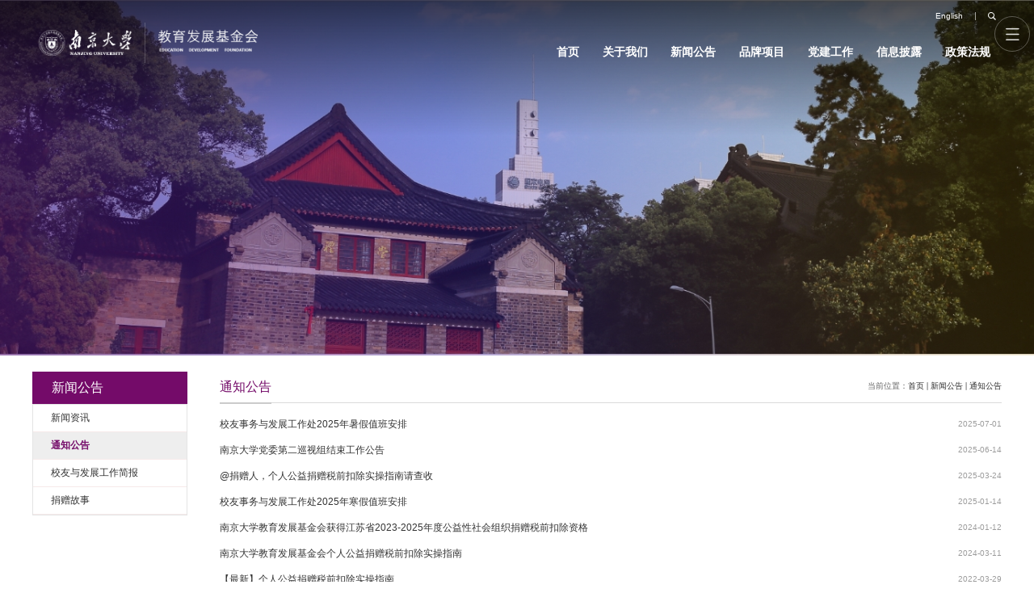

--- FILE ---
content_type: text/html; charset=UTF-8
request_url: https://njuedf.nju.edu.cn/55125/list.htm
body_size: 5324
content:
<!DOCTYPE html>
<html>
<head>
<meta charset="utf-8">
<meta name="renderer" content="webkit" />
<meta http-equiv="X-UA-Compatible" content="IE=edge,chrome=1">
<meta name="viewport" content="width=1600"/>

<link type="text/css" href="/_css/_system/system.css" rel="stylesheet"/>
<link type="text/css" href="/_upload/site/1/style/49/49.css" rel="stylesheet"/>
<link type="text/css" href="/_upload/site/00/d0/208/style/60/60.css" rel="stylesheet"/>
<link type="text/css" href="/_js/_portletPlugs/simpleNews/css/simplenews.css" rel="stylesheet" />
<link type="text/css" href="/_js/_portletPlugs/datepicker/css/datepicker.css" rel="stylesheet" />
<link type="text/css" href="/_js/_portletPlugs/sudyNavi/css/sudyNav.css" rel="stylesheet" />

<script language="javascript" src="/_js/jquery.min.js" sudy-wp-context="" sudy-wp-siteId="208"></script>
<script language="javascript" src="/_js/jquery.sudy.wp.visitcount.js"></script>
<script type="text/javascript" src="/_js/_portletPlugs/datepicker/js/jquery.datepicker.js"></script>
<script type="text/javascript" src="/_js/_portletPlugs/datepicker/js/datepicker_lang_HK.js"></script>
<script type="text/javascript" src="/_js/_portletPlugs/sudyNavi/jquery.sudyNav.js"></script>
<link href="/_upload/tpl/08/0d/2061/template2061/favicon.png" type="image/x-icon" rel="shortcut icon" />
<title>通知公告</title>
<meta name="format-detection" content="telephone=no">
<script type="text/javascript" src="/_upload/tpl/08/0d/2061/template2061/extends/extends.js"></script>
<link rel="stylesheet" href="/_upload/tpl/08/0d/2061/template2061/style.css" type="text/css" />
<!--[if lt IE 9]>
	<script src="/_upload/tpl/08/0d/2061/template2061/extends/libs/html5.js"></script>
<![endif]-->
</head>
<body class="list">
<div class="wrapper header1" id="header1">
	<div class="inner">
		<div class="mod clearfix">
			<div class="head-left" frag="面板01">
				<!--logo开始-->
				<div class="sitelogo" frag="窗口01" portletmode="simpleSiteAttri">
					<a href="/main.htm" title="返回南京大学教育发展基金会首页"><img src="/_upload/tpl/08/0d/2061/template2061/./images/logo.png" alt=""><span class="sitetitle"><img src="/_upload/tpl/08/0d/2061/template2061/./images/sitelogo.png" alt=""></span></a> 
				</div>
				<!--//logo结束-->
			</div>
			<div class="head-right">
				<div class="rtop clearfix">
					<div class="site-lang clearfix" frag="窗口02" > 
						
							
							<ul class="clearfix">
								
								<li class="links i1"><a href="https://njunju.nju.edu.cn/EN/4904/list.htm" target="_self">English</a> </li>
								
							</ul>
							
						
					</div>
					<div class="wp-panel search-panel panel-3" frag="面板3">
						<div class="searchbtn" style="display: block;"></div>
						<div class="wp-window search-window window-3" frag="窗口3" portletmode="search" style="width: 30px;">
															<!--搜索组件-->
								<div class="wp-search clearfix">
									<form action="/_web/search/doSearch.do?locale=zh_CN&request_locale=zh_CN&_p=YXM9MjA4JnQ9MjA2MSZkPTEwMTQwJnA9MiZmPTM0NzcmbT1TTiZ8Ym5uQ29sdW1uVmlydHVhbE5hbWU9MzQ3NyY_" method="post" target="_blank">
										<div class="search-input">
											<input name="keyword" class="search-title" type="text" placeholder="搜索...">
										</div>
										<div class="search-btn">
											<input name="submit" class="search-submit" type="submit" value="">
										</div>
									</form>
								</div>
								<!--//复制以上代码到自定义搜索-->	
							
						</div>
					</div>
				</div>
				<div class="nav i1 wp-navi" id="nav"> 
					<div class="wp-panel" frag="窗口1"> 
						
							
							<ul class="wp-menu clearfix">
								
								<li class="menu-item i1"><a class="menu-link" href="/main.htm" target="_self">首页</a>
									
								</li>
								
								<li class="menu-item i2"><a class="menu-link" href="/55114/list.htm" target="_self">关于我们</a>
									
									<em class="menu-switch-arrow"></em>
									<ul class="sub-menu ">
										
										<li class="sub-item i2-1"><a class="sub-link" href="/55116/list.htm" target="_self">基金会简介</a></li>
										
										<li class="sub-item i2-2"><a class="sub-link" href="/55117/list.htm" target="_self">基金会章程</a></li>
										
										<li class="sub-item i2-3"><a class="sub-link" href="/55118/list.htm" target="_self">机构设置</a></li>
										
										<li class="sub-item i2-4"><a class="sub-link" href="/55119/list.htm" target="_self">办事流程</a></li>
										
										<li class="sub-item i2-5"><a class="sub-link" href="/55120/list.htm" target="_self">管理制度</a></li>
										
										<li class="sub-item i2-6"><a class="sub-link" href="/55121/list.htm" target="_self">文件下载</a></li>
										
										<li class="sub-item i2-7"><a class="sub-link" href="/55122/list.htm" target="_self">联系方式</a></li>
										
										<li class="sub-item i2-8"><a class="sub-link" href="/55123/list.htm" target="_self">捐赠方式</a></li>
										
									</ul>
									
								</li>
								
								<li class="menu-item i3"><a class="menu-link" href="/55115/list.htm" target="_self">新闻公告</a>
									
									<em class="menu-switch-arrow"></em>
									<ul class="sub-menu ">
										
										<li class="sub-item i3-1"><a class="sub-link" href="/55124/list.htm" target="_self">新闻资讯</a>
									<em class="menu-switch-arrow"></em>
									<ul class="sub-menu ">
										
										<li class="sub-item i3-1-1"><a class="sub-link" href="/3590/list.htm" target="_self">基金会新闻</a></li>
										
										<li class="sub-item i3-1-2"><a class="sub-link" href="/ndxw/list.htm" target="_self">南大要闻</a></li>
										
									</ul>
									</li>
										
										<li class="sub-item i3-2"><a class="sub-link" href="/55125/list.htm" target="_self">通知公告</a></li>
										
										<li class="sub-item i3-3"><a class="sub-link" href="/55126/list.htm" target="_self">校友与发展工作简报</a></li>
										
										<li class="sub-item i3-4"><a class="sub-link" href="/55127/list.htm" target="_self">捐赠故事</a></li>
										
									</ul>
									
								</li>
								
								<li class="menu-item i4"><a class="menu-link" href="/ppxm/list.htm" target="_self">品牌项目</a>
									
									<em class="menu-switch-arrow"></em>
									<ul class="sub-menu ">
										
										<li class="sub-item i4-1"><a class="sub-link" href="/rcdwjszx/list.htm" target="_self">师资队伍建设</a></li>
										
										<li class="sub-item i4-2"><a class="sub-link" href="/xkjszx/list.htm" target="_self">一流学科建设</a></li>
										
										<li class="sub-item i4-3"><a class="sub-link" href="/gjhbxzx/list.htm" target="_self">国际化办学专项</a></li>
										
										<li class="sub-item i4-4"><a class="sub-link" href="/xyjsytszx/list.htm" target="_self">基础设施建设</a></li>
										
										<li class="sub-item i4-5"><a class="sub-link" href="/xspyzx/list.htm" target="_self">一流人才培养</a></li>
										
										<li class="sub-item i4-6"><a class="sub-link" href="/zdxmtj/list.htm" target="_self">重点项目推介</a></li>
										
									</ul>
									
								</li>
								
								<li class="menu-item i5"><a class="menu-link" href="http://njuedf.nju.edu.cn/gzdt/list.htm" target="_self">党建工作</a>
									
									<em class="menu-switch-arrow"></em>
									<ul class="sub-menu ">
										
										<li class="sub-item i5-1"><a class="sub-link" href="/gzdt/list.htm" target="_self">工作动态</a></li>
										
										<li class="sub-item i5-2"><a class="sub-link" href="/xxzl/list.htm" target="_self">学习资料</a></li>
										
									</ul>
									
								</li>
								
								<li class="menu-item i6"><a class="menu-link" href="/3804/list.htm" target="_self">信息披露</a>
									
									<em class="menu-switch-arrow"></em>
									<ul class="sub-menu ">
										
										<li class="sub-item i6-1"><a class="sub-link" href="/4443/list.htm" target="_self">年度报告</a></li>
										
										<li class="sub-item i6-2"><a class="sub-link" href="/4444/list.htm" target="_self">审计报告</a></li>
										
									</ul>
									
								</li>
								
								<li class="menu-item i7"><a class="menu-link" href="/3805/list.htm" target="_self">政策法规</a>
									
									<em class="menu-switch-arrow"></em>
									<ul class="sub-menu ">
										
										<li class="sub-item i7-1"><a class="sub-link" href="/4418/list.htm" target="_self">政策法规</a></li>
										
										<li class="sub-item i7-2"><a class="sub-link" href="/4419/list.htm" target="_self">免税政策</a></li>
										
									</ul>
									
								</li>
								
							</ul>
							
						 
					</div> 
				</div> 
				<div class="nav i2 wp-navi" id="nav"> 
					<div class="wp-panel" frag="窗口51"> 
						
							
							<ul class="wp-menu clearfix">
								
								<li class="menu-item i1"><a class="menu-link" href="/main.htm" target="_self">首页</a>
									
								</li>
								
								<li class="menu-item i2"><a class="menu-link" href="/55114/list.htm" target="_self">关于我们</a>
									
									<em class="menu-switch-arrow"></em>
									<ul class="sub-menu ">
										
										<li class="sub-item i2-1"><a class="sub-link" href="/55116/list.htm" target="_self">基金会简介</a></li>
										
										<li class="sub-item i2-2"><a class="sub-link" href="/55117/list.htm" target="_self">基金会章程</a></li>
										
										<li class="sub-item i2-3"><a class="sub-link" href="/55118/list.htm" target="_self">机构设置</a></li>
										
										<li class="sub-item i2-4"><a class="sub-link" href="/55119/list.htm" target="_self">办事流程</a></li>
										
										<li class="sub-item i2-5"><a class="sub-link" href="/55120/list.htm" target="_self">管理制度</a></li>
										
										<li class="sub-item i2-6"><a class="sub-link" href="/55121/list.htm" target="_self">文件下载</a></li>
										
										<li class="sub-item i2-7"><a class="sub-link" href="/55122/list.htm" target="_self">联系方式</a></li>
										
										<li class="sub-item i2-8"><a class="sub-link" href="/55123/list.htm" target="_self">捐赠方式</a></li>
										
									</ul>
									
								</li>
								
								<li class="menu-item i3"><a class="menu-link" href="/55115/list.htm" target="_self">新闻公告</a>
									
									<em class="menu-switch-arrow"></em>
									<ul class="sub-menu ">
										
										<li class="sub-item i3-1"><a class="sub-link" href="/55124/list.htm" target="_self">新闻资讯</a>
									<em class="menu-switch-arrow"></em>
									<ul class="sub-menu ">
										
										<li class="sub-item i3-1-1"><a class="sub-link" href="/3590/list.htm" target="_self">基金会新闻</a></li>
										
										<li class="sub-item i3-1-2"><a class="sub-link" href="/ndxw/list.htm" target="_self">南大要闻</a></li>
										
									</ul>
									</li>
										
										<li class="sub-item i3-2"><a class="sub-link" href="/55125/list.htm" target="_self">通知公告</a></li>
										
										<li class="sub-item i3-3"><a class="sub-link" href="/55126/list.htm" target="_self">校友与发展工作简报</a></li>
										
										<li class="sub-item i3-4"><a class="sub-link" href="/55127/list.htm" target="_self">捐赠故事</a></li>
										
									</ul>
									
								</li>
								
								<li class="menu-item i4"><a class="menu-link" href="/ppxm/list.htm" target="_self">品牌项目</a>
									
									<em class="menu-switch-arrow"></em>
									<ul class="sub-menu ">
										
										<li class="sub-item i4-1"><a class="sub-link" href="/rcdwjszx/list.htm" target="_self">师资队伍建设</a></li>
										
										<li class="sub-item i4-2"><a class="sub-link" href="/xkjszx/list.htm" target="_self">一流学科建设</a></li>
										
										<li class="sub-item i4-3"><a class="sub-link" href="/gjhbxzx/list.htm" target="_self">国际化办学专项</a></li>
										
										<li class="sub-item i4-4"><a class="sub-link" href="/xyjsytszx/list.htm" target="_self">基础设施建设</a></li>
										
										<li class="sub-item i4-5"><a class="sub-link" href="/xspyzx/list.htm" target="_self">一流人才培养</a></li>
										
										<li class="sub-item i4-6"><a class="sub-link" href="/zdxmtj/list.htm" target="_self">重点项目推介</a></li>
										
									</ul>
									
								</li>
								
								<li class="menu-item i5"><a class="menu-link" href="http://njuedf.nju.edu.cn/gzdt/list.htm" target="_self">党建工作</a>
									
									<em class="menu-switch-arrow"></em>
									<ul class="sub-menu ">
										
										<li class="sub-item i5-1"><a class="sub-link" href="/gzdt/list.htm" target="_self">工作动态</a></li>
										
										<li class="sub-item i5-2"><a class="sub-link" href="/xxzl/list.htm" target="_self">学习资料</a></li>
										
									</ul>
									
								</li>
								
								<li class="menu-item i6"><a class="menu-link" href="/3804/list.htm" target="_self">信息披露</a>
									
									<em class="menu-switch-arrow"></em>
									<ul class="sub-menu ">
										
										<li class="sub-item i6-1"><a class="sub-link" href="/4443/list.htm" target="_self">年度报告</a></li>
										
										<li class="sub-item i6-2"><a class="sub-link" href="/4444/list.htm" target="_self">审计报告</a></li>
										
									</ul>
									
								</li>
								
								<li class="menu-item i7"><a class="menu-link" href="/3805/list.htm" target="_self">政策法规</a>
									
									<em class="menu-switch-arrow"></em>
									<ul class="sub-menu ">
										
										<li class="sub-item i7-1"><a class="sub-link" href="/4418/list.htm" target="_self">政策法规</a></li>
										
										<li class="sub-item i7-2"><a class="sub-link" href="/4419/list.htm" target="_self">免税政策</a></li>
										
									</ul>
									
								</li>
								
							</ul>
							
						 
					</div> 
				</div> 		
			</div> 
		</div>
	</div>
	<div  class="menu-open menu"></div>
</div>  
<!--Start||focus-->
<div class="wp-wrapper" id="container-1">
	<div class="wp-inner" frag="面板84">
		<div class="l-banner" frag="窗口84" portletmode="simpleColumnAttri">
			
				<img border="0" style="margin:0 auto;" src="" data-imgsrc="/_upload/tpl/08/0d/2061/template2061/images/list_banner.jpg">
			
		</div>
	</div>
<div class="bg"></div>
</div>
<!--End||focus-->
<!--Start||content-->
<div class="wrapper" id="l-container">
	<div class="inner">
		<div class="mod clearfix">
			<div class="col_menu">
				<div class="col_menu_head">
					<h3 class="col_name" frag="窗口13" portletmode="simpleColumnAnchor">
						<span class="col_name_text">
						<span class='Column_Anchor'>新闻公告</span>
						</span>
					</h3>
					<a class="column-switch"></a>
				</div>
				<div class="col_menu_con" frag="面板4">
					<div class="col_list" frag="窗口14" portletmode="simpleColumnList">
						
							
							<ul class="wp_listcolumn list-paddingleft-2">
								
								<li class="wp_column column-1 ">     
										<a title="新闻资讯" class="col_item_link " href="/55124/list.htm"><span class="column-name">新闻资讯</span></a>
										
								</li>
								
								<li class="wp_column column-2 selected">     
										<a title="通知公告" class="col_item_link selected" href="/55125/list.htm"><span class="column-name">通知公告</span></a>
										
								</li>
								
								<li class="wp_column column-3 ">     
										<a title="校友与发展工作简报" class="col_item_link " href="/55126/list.htm"><span class="column-name">校友与发展工作简报</span></a>
										
								</li>
								
								<li class="wp_column column-4 ">     
										<a title="捐赠故事" class="col_item_link " href="/55127/list.htm"><span class="column-name">捐赠故事</span></a>
										
								</li>
								
							</ul>
										
						
					</div>
				</div>
			</div>
			<div class="col_news">
				<div class="col_news_box">
					<div class="col_news_head">
						<ul class="col_metas clearfix" frag="窗口15" portletmode="simpleColumnAttri">
						   
							<li class="col_path"><span class="path_name">当前位置：</span><a href="/main.htm" target="_self">首页</a><span class='possplit'>&nbsp;&nbsp;</span><a href="/55115/list.htm" target="_self">新闻公告</a><span class='possplit'>&nbsp;&nbsp;</span><a href="/55125/list.htm" target="_self">通知公告</a></li>
							<li class="col_title"><h2>通知公告</h2></li>
						   
						</ul>
					</div>
					<div class="col_news_con" >
						<div class="col_news_list listcon">
							<div frag="窗口16" portletmode="simpleList">
							  					
									<ul class="news_list list2">
										
										<li class="news n1 clearfix">
											<span class="news_title"><a href='/b8/b6/c55125a768182/page.htm' target='_blank' title='校友事务与发展工作处2025年暑假值班安排'>校友事务与发展工作处2025年暑假值班安排</a></span>
											<span class="news_meta">2025-07-01</span>
										</li>
										
										<li class="news n2 clearfix">
											<span class="news_title"><a href='/ad/8b/c55125a765323/page.htm' target='_blank' title='南京大学党委第二巡视组结束工作公告'>南京大学党委第二巡视组结束工作公告</a></span>
											<span class="news_meta">2025-06-14</span>
										</li>
										
										<li class="news n3 clearfix">
											<span class="news_title"><a href='https://mp.weixin.qq.com/s/Qa0tsaI4ymd6yL10Dxai3Q' target='_blank' title='@捐赠人，个人公益捐赠税前扣除实操指南请查收'>@捐赠人，个人公益捐赠税前扣除实操指南请查收</a></span>
											<span class="news_meta">2025-03-24</span>
										</li>
										
										<li class="news n4 clearfix">
											<span class="news_title"><a href='/40/49/c55125a737353/page.htm' target='_blank' title='校友事务与发展工作处2025年寒假值班安排'>校友事务与发展工作处2025年寒假值班安排</a></span>
											<span class="news_meta">2025-01-14</span>
										</li>
										
										<li class="news n5 clearfix">
											<span class="news_title"><a href='/91/6e/c55125a692590/page.htm' target='_blank' title='南京大学教育发展基金会获得江苏省2023-2025年度公益性社会组织捐赠税前扣除资格'>南京大学教育发展基金会获得江苏省2023-2025年度公益性社会组织捐赠税前扣除资格</a></span>
											<span class="news_meta">2024-01-12</span>
										</li>
										
										<li class="news n6 clearfix">
											<span class="news_title"><a href='https://mp.weixin.qq.com/s/_CfmbKJ7drr0MsKawovJWw' target='_blank' title='南京大学教育发展基金会个人公益捐赠税前扣除实操指南'>南京大学教育发展基金会个人公益捐赠税前扣除实操指南</a></span>
											<span class="news_meta">2024-03-11</span>
										</li>
										
										<li class="news n7 clearfix">
											<span class="news_title"><a href='https://mp.weixin.qq.com/s/Om4g1LMzqsPQh7FAEHRRrA' target='_blank' title='【最新】个人公益捐赠税前扣除实操指南'>【最新】个人公益捐赠税前扣除实操指南</a></span>
											<span class="news_meta">2022-03-29</span>
										</li>
										
										<li class="news n8 clearfix">
											<span class="news_title"><a href='/70/86/c55125a618630/page.htm' target='_blank' title='关于成立南京大学助老基金管理小组的通知'>关于成立南京大学助老基金管理小组的通知</a></span>
											<span class="news_meta">2016-09-06</span>
										</li>
										
										<li class="news n9 clearfix">
											<span class="news_title"><a href='/70/88/c55125a618632/page.htm' target='_blank' title='关于评选2016年度“优秀管理服务奖”人选的通知'>关于评选2016年度“优秀管理服务奖”人选的通知</a></span>
											<span class="news_meta">2016-10-19</span>
										</li>
										
										<li class="news n10 clearfix">
											<span class="news_title"><a href='/70/84/c55125a618628/page.htm' target='_blank' title='关于印发《南京大学学生创业扶持基金管理办法》的通知'>关于印发《南京大学学生创业扶持基金管理办法》的通知</a></span>
											<span class="news_meta">2016-06-15</span>
										</li>
										
										<li class="news n11 clearfix">
											<span class="news_title"><a href='/70/8a/c55125a618634/page.htm' target='_blank' title='[信息公开]关于“父亲的向阳花”捐赠项目的说明'>[信息公开]关于“父亲的向阳花”捐赠项目的说明</a></span>
											<span class="news_meta">2016-06-29</span>
										</li>
										
										<li class="news n12 clearfix">
											<span class="news_title"><a href='/70/82/c55125a618626/page.htm' target='_blank' title='江苏省基金会2015年度年检拟定结论公示    南京大学教育发展基金会年检拟定合格'>江苏省基金会2015年度年检拟定结论公示    南京大学教育发展基金会年检拟定合格</a></span>
											<span class="news_meta">2016-10-21</span>
										</li>
										
										<li class="news n13 clearfix">
											<span class="news_title"><a href='/70/80/c55125a618624/page.htm' target='_blank' title='江苏省基金会2015年度年检结论正式公布    南京大学教育发展基金会年检合格'>江苏省基金会2015年度年检结论正式公布    南京大学教育发展基金会年检合格</a></span>
											<span class="news_meta">2016-10-28</span>
										</li>
										
										<li class="news n14 clearfix">
											<span class="news_title"><a href='/70/7f/c55125a618623/page.htm' target='_blank' title='【信息公开】南京大学“孙钟秀教育基金”捐赠情况'>【信息公开】南京大学“孙钟秀教育基金”捐赠情况</a></span>
											<span class="news_meta">2017-04-21</span>
										</li>
										
									</ul>
							  
 <div id="wp_paging_w16"> 
<ul class="wp_paging clearfix"> 
     <li class="pages_count"> 
         <span class="per_page">每页&nbsp;<em class="per_count">14</em>&nbsp;记录&nbsp;</span> 
         <span class="all_count">总共&nbsp;<em class="all_count">38</em>&nbsp;记录&nbsp;</span> 
     </li> 
     <li class="page_nav"> 
         <a class="first" href="javascript:void(0);" target="_self"><span>第一页</span></a> 
         <a class="prev" href="javascript:void(0);" target="_self"><span>&lt;&lt;上一页</span></a> 
         <a class="next" href="/55125/list2.htm" target="_self"><span>下一页&gt;&gt;</span></a> 
         <a class="last" href="/55125/list3.htm" target="_self"><span>尾页</span></a> 
     </li> 
     <li class="page_jump"> 
         <span class="pages">页码&nbsp;<em class="curr_page">1</em>/<em class="all_pages">3</em></span> 
         <span><input class="pageNum" type="text" /><input type="hidden" class="currPageURL" value=""></span></span> 
         <span><a class="pagingJump" href="javascript:void(0);" target="_self">跳转到&nbsp;</a></span> 
     </li> 
</ul> 
</div> 
<script type="text/javascript"> 
     $().ready(function() { 
         $("#wp_paging_w16 .pagingJump").click(function() { 
             var pageNum = $("#wp_paging_w16 .pageNum").val(); 
             if (pageNum === "") { alert('请输入页码！'); return; } 
             if (isNaN(pageNum) || pageNum <= 0 || pageNum > 3) { alert('请输入正确页码！'); return; } 
             var reg = new RegExp("/list", "g"); 
             var url = "/55125/list.htm"; 
             window.location.href = url.replace(reg, "/list" + pageNum); 
         }); 
     }); 
</script> 

							</div>
						</div>
					</div>
				</div>
			</div>
			<div class="clear"></div>
		</div>
	</div>
</div>
<!--End||content-->
<!--Start||footer-->
<div class="wrapper footer" id="footer">
	<div class="inner">
		<div class="mod clearfix">
			<div class="foot-t">
				<div class="foot-nav" frag="窗口100">
					<div class="name" frag="标题">友情链接</div>
					
						 
							<ul class="news_list clearfix">
								
								<li class="news n1 clearfix">
									<div class="news_title"><a href='https://alumni.nju.edu.cn/main.htm' target='_blank' title='南京大学校友网'>南京大学校友网</a></div> 
								</li>
								
								<li class="news n2 clearfix">
									<div class="news_title"><a href='https://njuef.org/index.html' target='_blank' title='南京大学教育基金会（美国）'>南京大学教育基金会（美国）</a></div> 
								</li>
								
								<li class="news n3 clearfix">
									<div class="news_title"><a href='https://www.nju.edu.cn/' target='_blank' title='南京大学主页'>南京大学主页</a></div> 
								</li>
								
								<li class="news n4 clearfix">
									<div class="news_title"><a href='http://jyt.jiangsu.gov.cn/' target='_blank' title='江苏省教育厅'>江苏省教育厅</a></div> 
								</li>
								
								<li class="news n5 clearfix">
									<div class="news_title"><a href='http://mzt.jiangsu.gov.cn/' target='_blank' title='江苏民政厅'>江苏民政厅</a></div> 
								</li>
								
							</ul> 
					
				</div>
				<div class="foot-contact" frag="窗口101" portletmode="simpleSiteAttri"> 
                                        <div class="name">联系我们</div>
					<div class="cont"><span>地址：江苏省南京市仙林大道163号南京大学仙林校区行政北楼7楼</span></div>
					<div class="cont"><span>E-mail：foundation@nju.edu.cn</span><span>电话：+86(25)89686186</span><span>传真：+86(25)89686186</span></div> 
				</div>
			</div>
			<div class="foot-b">
				<div class="foot-left" frag="窗口90" portletmode="simpleSiteAttri">
					<p class="copyright"><span>版权所有  南京大学教育发展基金会</span><span>备案号： 苏ICP备10085945-1号</span></p>
				</div>
				<div class="foot-right" frag="窗口91">
					<div class="shares">
						
							<ul class="clearfix">
								
								<li class="i1">
									<div class="con"><img src="/_upload/article/images/19/f0/3bce1704484eabb845cd5c5e6055/23096f44-1386-4a87-8fce-b3489791bff7_s.jpg"></div>
									<a href="javascript:void(0);" target="_self"></a> 
								</li>
							
							</ul>
						
					</div>
				</div>
			</div>
		</div>
	</div>
</div>
<!--End||footer-->
</body>
<script>

//以1920为基准比例，计算当前显示器分辨率和1920的缩放比例
var prec = $(window).width()/1600; 
if($(window).width() < 1600){    //判断缩放生效的显示器分辨率临界值
 $('.inner').css('zoom',prec)    //在对应的类名添加缩放样式
 }

</script>
<script type="text/javascript" src="/_upload/tpl/08/0d/2061/template2061/js/comcus.js"></script>
<script type="text/javascript" src="/_upload/tpl/08/0d/2061/template2061/js/list.js"></script>
</html>

 <img src="/_visitcount?siteId=208&type=2&columnId=55125" style="display:none" width="0" height="0"></image>

--- FILE ---
content_type: text/css
request_url: https://njuedf.nju.edu.cn/_upload/tpl/08/0d/2061/template2061/style.css
body_size: 7675
content:
@charset "utf-8";
/*Technical Support SudyTech*/
html,body,h1,h2,h3,h4,h5,h6,div,dl,dt,dd,ul,ol,li,p,blockquote,pre,hr,figure,table,caption,th,td,form,fieldset,legend,input,button,textarea,menu{ margin:0; padding:0; }
header1,footer,section,article,aside,nav,hgroup,address,figure,figcaption,menu,details{ display:block; }
table{ border-collapse:collapse; border-spacing:0; }
caption,th{ text-align:left; font-weight:normal; }
html,body,fieldset,img,iframe,abbr{ border:0;}
img{vertical-align: middle;}
html{ overflow-x:hidden; }
i,cite,em,var,address,dfn{ font-style:normal; }
[hidefocus],summary{ outline:0; }
li{ list-style:none; }
h1,h2,h3,h4,h5,h6,small{ font-size:100%; }
sup,sub{ font-size:83%; }
pre,code,kbd,samp{ font-family:inherit; }
q:before,q:after{ content:none; }
textarea{ overflow:auto; resize:none; }
label,summary{ cursor:default; }
a,button{ cursor:pointer; }
h1,h2,h3,h4,h5,h6,em,strong,b{ font-weight:bold; }
del,ins,u,s,a,a:hover{ text-decoration:none; }
body,textarea,input,button,select,keygen,legend{ font:13px/1 arial,\5b8b\4f53; color:#333; outline:0; }
:focus { outline:0; }
/*备用样式表*/
.none { display:none; }
.wcb{ width:100%; height:30px; border:2px dashed #97CBE0; }
.hidden { visibility:hidden; }
.clear { width:100%; height:0; line-height:0; font-size:0; overflow:hidden; clear:both; display:block; _display:inline; }
.clearfix:after{clear: both;content: "";display: block;height:0;visibility: hidden;}
.clearfix{ display: block; *zoom:1; }
.icon{display:inline-block;width: 32px;height: 32px;vertical-align:middle;background:url(images/icon.png) no-repeat;}
/*css3扩展*/
body:before {content: ""; position: fixed; top: -10px; left: 0; z-index: 110; width: 100%; height: 10px;
 
}
::-webkit-input-placeholder { color:#ccc;/* WebKit browsers */}
:-moz-placeholder {color:#ccc; /* Mozilla Firefox 4 to 18 */}
::-moz-placeholder { color:#ccc;/* Mozilla Firefox 19+ */}
:-ms-input-placeholder { color:#ccc;/* Internet Explorer 10+ */}
/**布局开始**/
body {line-height: 1;font-size: 13px;font-family: "Arial","Microsoft YaHei","\u5b8b\u4f53", Tahoma, Geneva, sans-serif;color:#333;}
p{line-height:1.75;}
a {color:#333; text-decoration:none; transition:all 0.4s ease-in-out; }
a:hover { color:#63085F; }
/*页面尺寸*/
.wrapper { width:100%; margin:0 auto;  }
.wrapper .inner {width: 1500px;margin:0 auto;} /**页面全局宽度**/
/*head开始*/
#header1 {position: absolute;top:0;z-index: 10;} 
#header1 .inner{height: 210px;position:relative;background: url(./images/head_bg.png) center no-repeat;width: auto;padding:0 100px;background-size:cover;max-width:100%}
.header1 .sitelogo{float:left;padding-top: 25px;padding-left: 10px;}
.header1 .sitetitle {display:inline-block;margin-top: 16px; margin-left:20px;font-size:32px;font-weight:bold;color:#fff;position:relative;padding-left:20px} /**站点名称**/
.header1 .sitetitle:before{content:"";position:absolute;left:0;top:0;width:1px;height:62px;top:50%;margin-top:-26px;background:#fff;opacity:0.2}
.header1 .head-left{float:left;display:inline-block;}
.header1 .head-main{float:left;margin-top:10px;}
.header1 .head-right{float:right;margin-top: 26px;}
.menu{position: absolute;right:20px;z-index: 222;top:20px;cursor: pointer;width: 44px;height: 44px;}
.menu-open{background: url(./images/menu-open.png) center no-repeat;}
.menu-close{background: url(./images/menu-close.png) center no-repeat;}
/*rale样式*/
/*lang样式*/
.rtop{position: relative;}
.site-lang{
    float: right;
    position: relative;
    margin-right: 40px;
    padding-right: 10px;
}
.site-lang:before{content: "";position: absolute;right:0;top:50%;width: 1px;height: 12px;margin-top: -6px;background: #fff;opacity: 0.6;}
.site-lang ul{float:right;}
.site-lang ul li.links{float:left;}
.site-lang ul li.links a{line-height: 30px;margin: 0px 10px;font-size: 12px;color: #fff;}
.site-lang ul li.links a:hover{color:#fff;}
/*默认主导航样式*/
#nav{clear: both; margin-top: 20px;}
#nav .inner{}
#nav .inner .wp-panel{}/*导航*/
#nav .inner .wp-panel .wp-window{}
#nav .inner .wp-panel .navbg{position:absolute; z-index:-1;left:0;right:0;top:0;bottom:0; width:auto; height:100%;background:#fff;opacity:.7;filter:alpha(opacity=70);}
/*导航样式：后台绑定时也可以定义配置*/
.wp-menu {margin:0 auto}
.wp-menu .menu-item {display: inline-block; float: left; position: relative;}
.wp-menu .menu-item.i1 { background:none;}
.wp-menu .menu-item a > .menu-switch-arrow{ display:none; width:20px; height:20px; background:url(images/nav_j.png) no-repeat center center;vertical-align:middle; }
.wp-menu .menu-item a.menu-link {display: inline-block;padding: 0 15px 10px;line-height: 42px;color: #FFFFFF;font-size: 18px;font-weight: bold;}
.wp-menu .menu-item.hover a.menu-link,
.wp-menu .menu-item a.hover{/* background-color:#1384e2; *//* text-decoration: none; *//* color: #eee; */}
.sub-menu {/* padding-top: 20px; */border-top: 3px solid #e2be8f;display: none;position: absolute; left: 0;top: 100%;min-width: 100%;width:auto;z-index: 100;background:#fff;box-shadow: 0 0 10px rgba(0,0,0,.3);border-radius: 0 0 0.08rem 0.08rem;}
.sub-menu .sub-item {position: relative;white-space: nowrap;vertical-align: top;_zoom:1;/* margin-bottom: 10px; */}
.sub-menu .sub-item a {text-align: center;display: block;color: #333;line-height: 44px;font-size: 14px;background:none;padding: 0 10px;}
.sub-menu .sub-item.hover> a,
.sub-menu .sub-item a:hover{color: #fff;display: block;background: #63065f;}
.sub-menu .sub-menu { left: 100%; top:-3px; z-index: 200; background:#fff;}
.nav.i2 .sub-menu .sub-menu {display:none !important;}
/**主页banner开始**/
#banner {position: relative;z-index: 9;}
#banner .inner {width:auto; text-align: center;position:relative;z-index: 5;max-width:none}
#banner li.news{position: relative;}
#banner .bg{position: absolute;width: 100%;height: 100%;background: url(images/slide_down_nav_bg.jpg);left:0;top:0;z-index: 222;display: none;}
#banner li.news .imgs{position: relative;padding-top: 50%;overflow: hidden;}
#banner li.news img{width: 100%;height: auto;position: absolute;top:0;left:0;}
#banner li.news .news_title{position: absolute;bottom:55px;left:100px;z-index: 55;color: #fff;font-size: 42px;font-weight: bold;}
#banner li.news .news_title a{color:#fff}
#banner li.news .shadow{position: absolute;left:0;bottom:0;width: 100%;height: 168px;background: url(./images/banner_shadow.png) center no-repeat;z-index: 11;}
#banner .slick-dots{width: auto;right: 100px;z-index: 2;bottom: 50px;display: flex;align-items: center;}
#banner .slick-dots li{width: 16px;height: 16px;border-radius: 50%;margin: 0 0 0 32px;background: rgba(255, 255, 255, 0.3);}
#banner .slick-dots li.slick-active{background: url(./images/slick-dot.png) center no-repeat;width: 20px;height: 20px;}
/**主体模块样式**/
#m-container {}
#m-container .inner {}
/**首页三列布局**/
.mod {}
.mbox {}

 
/**标题栏新闻窗口**/
.post {  }
.post .tt {display:inline-block;width:100%;border-bottom: 0px solid #e6e6e6;margin-bottom: 28px;} /**标题栏**/
.post .tt .tit {display:inline-block;float:left;font-size: 42px;font-weight:normal;} /**标题字体**/
.post .tt .tit .title {display:block;line-height: 55px;color: #581254;font-family:"Microsoft yahei";}
.post .tt .tit .name{/* display:none; */line-height: 43px;color: #581254;opacity: 0.1;text-transform: uppercase;font-size: 31px;}/*栏目别名*/
.post .con { margin:0 auto; }
.post .con .wp_article_list .list_item { border-bottom:1px dashed #ccc; } /**新闻列表**/
.post .con .wp_article_list .list_item .Article_Index { background:url(images/li.gif) no-repeat center; }
.post .more_btn {display:inline-block;display:inline;zoom:1;height: 20px;margin-top: 30px;line-height: 20px;float:right;}
.post .more_btn .more_text,.post .more_btn a {font-size:16px; cursor:pointer;} 
.post .more_btn a{color:#63085F;} 
.post .more_btn a:hover{color:#666;} 
.post .more_btn img{margin-left: 5px;display: none;}
/**自定义新闻列表**/
.news_list { }
.news_list li.news {line-height: 34px;padding-left:0px;} /**标题图标**/
.news_list li.news span.news_title { float:left; }/*标题*/
.news_list li.news span.news_title img {vertical-align: middle;}
.news_list li.news span.news_meta {float:right;margin-left:2px;color: #9C9C9C;}/*属性*/
.post-11 .list-r li.news:hover .news_time{
    color: #fff;
}/*发布时间*/
.news_list li.news .news_icon {display:inline-block;margin:0 auto; border:0px solid red;}
.news_list li.news .news_text {}/*默认简介*/
.news_list li.news .news_bg {position:absolute; left:0px;bottom:0px; right:0px; height:30px; background:#000; opacity:.7; filter:Alpha(opacity=70);}
.news_list li.news p {line-height:34px;}
/*日历新闻样式1*/
.rili{}
.rili .con{ padding:5px 0px;}
.rili .news_list {}
.rili .news_list li.news{margin-top:0px;}
.rili .news_list li.news.n1{}
.rili .news_list li.news .news_date{float: left;width: 60px;height: 28px;line-height:28px;margin-top:3px;margin-right: -70px;font-family:"Microsoft YaHei";border-radius:4px;background: #146cc1;text-align:center;vertical-align:middle;}
.rili .news_list li.news .news_date .news_year{display:inline-block;padding: 0 4px;font-size: 18px;color: #fff;}
.rili .news_list li.news .news_date .news_days{display:inline-block;height: 26px;padding: 0 6px;font-size: 14px;color: #18267d;border-radius:0px 4px 4px 0px;background: #fff;vertical-align:top;border:1px solid #146cc1;}
.rili .news_list li.news .news_wz{width:100%;} 
.rili .news_list li.news .news_wz .news_con{margin-left:70px;}
.rili .news_list li.news .news_title{line-height: 34px;margin-top: 0px;font-size: 14px;color:#000;} 
.rili .news_list li.news .news_text{line-height: 20px; margin-top:0px;font-size: 12px;color:#666;}
/*日历新闻样式2*/
.rili2{}
.rili2 .con{  }
.rili2 .news_list {}
.rili2 .news_list li.news{margin-bottom: 35px; } 
.rili2 .news_list li.news .news_date{float: left;width: 66px;margin-right:-66px; text-align:center;}
.rili2 .news_list li.news .news_date .news_year{line-height: 42px;font-size: 28px;color:#63085F;background:#fff;}
.rili2 .news_list li.news .news_date .news_days{line-height:24px; font-size: 12px; color:#fff;background:#740B69;}
.rili2 .news_list li.news .news_wz{margin-left: 88px;border-bottom:1px solid rgba(112,112,112,0.25);padding-bottom: 10px;} 
.rili2 .news_list li.news .news_title{line-height: 27px; font-size: 18px;height: 54px;}  

/***********************************************************
 * 列表页
 */
/**首页三列布局**/
/**列表页**/
/*栏目图片*/
.wp-wrapper{position:relative}
.wp-wrapper .bg{position:absolute;top:0;left:0;width:100%;height:100%;background: #581254; display:none; opacity: 0.8;}
.l-banner{height: 440px;background-position:center center;background-repeat:no-repeat;text-align:center;background-size:cover}
.l-banner img{display:none;height:100%;vertical-align:top;}
/**主体列表页开始**/
#l-container {}
#l-container .inner {padding:25px 0px;}
/**主体文章页开始**/
#d-container {
    background: #f4f3ed;
}
#d-container .inner {padding:20px 60px;background:#fff;width: 1200px;}

.col_menu {width: 240px;float:left;margin-right:-240px;position:relative;} 
.col_menu .l-qh{ margin-bottom:10px;}
.col_menu .col_menu_head {background: #740B69;}/**位置栏目背景**/
.col_menu .col_menu_head h3.col_name { font-size:20px; font-weight:normal; color:#fff; }/**位置栏目字体**/
.col_menu .col_menu_head h3.col_name .col_name_text { display:block; line-height:50px; padding:0px 5px 0px 30px;}/**栏目名称图标**/
.col_menu .col_menu_con{border:1px solid #e4e4e4;}
/*栏目列表*/
.col_list{}
.col_list .wp_listcolumn { border-top:0px solid #2867A0; border-bottom:0px solid #fff; }
.col_list .wp_listcolumn .wp_column a {color:#333;font-size: 15px;font-weight:normal;background:none;border-top:0px solid #fff;border-bottom: 1px solid #F6EAEA;}
.col_list .wp_listcolumn .wp_column a .column-name{padding:5px 0px 5px 28px;line-height:32px;}
.col_list .wp_listcolumn .wp_column a:hover,
.col_list .wp_listcolumn .wp_column a.selected { color:#740B69; background:#eee; } 
.col_list .wp_listcolumn .wp_column a.selected span.column-name{color: #740B69;}
.col_list .wp_listcolumn .wp_subcolumn .wp_column a { color:#454545;background:none; border-top:1px solid #fff; border-bottom:1px solid #bbb;}
.col_list .wp_listcolumn .wp_column.parent > a .column-name{font-weight:bold; color:#740B69;}
/*二级子栏目**/
.col_list .wp_listcolumn .wp_column .sub_list a {color:#333;border-top:1px solid #eee;margin-top:-1px;} 	
.col_list .wp_listcolumn .sub_list a .column-name {display:inline-block;line-height: 28px;padding: 5px 10px 5px 52px;cursor:pointer;}
.col_list .wp_listcolumn .sub_list a:hover,
.col_list .wp_listcolumn .wp_column a.selected {font-weight:bold; font-weight:bold;color:#740B69;} 
/*三级子栏目**/
.col_list .wp_listcolumn .wp_column .sub_list .sub_list a {background:none; } 	
.col_list .wp_listcolumn .sub_list .sub_list a .column-name { padding: 5px 10px 5px 51px; cursor:pointer;}
.col_list .wp_listcolumn .sub_list .sub_list a :hover,
.col_list .wp_listcolumn .sub_list .sub_list a.selected {font-weight:bold; color:#740B69;} 
/**栏目新闻**/
.col_news {width: 100%;min-height:500px;float:right;} 
.col_news .col_news_box{margin-left: 290px;}
.col_news_head {border-bottom: 1px solid #DBDBDB;}
.col_metas .col_title { display:inline-block; float:left; height: 48px; line-height: 48px; }  /**当前栏目**/
.col_metas .col_title h2 {display:inline-block;font-size: 20px;font-family:"Microsoft yahei";font-weight: normal;color: #740B69;border-bottom: 3px solid #CBCBCB;}
.col_metas .col_path {display:inline-block;float:right;white-space:nowrap;height: 46px;line-height: 46px;color: #666;} /**当前位置**/
.col_metas .col_path a{color: #2F2F2F;}
.col_news_con { padding:5px 0px 10px 0px;  }
.col_news_list { margin-top:7px;}
.col_news_list .news_list li.news span.news_title{font-size:15px}
.col_news_list .wp_article_list .list_item {} /**栏目新闻列表**/
.col_news_list .wp_article_list .list_item .Article_Index { }  /**栏目新闻图标序号**/
.col_news_list .wp_entry,.col_news_list .wp_entry p { line-height:1.75; font-size:14px; color:#333;}
.col_news_list .wp_entry p { margin-bottom:10px;}
.col_news_list .wp_entry table{ margin-bottom:4px;}
.col_news_list .wp_entry img { max-width:680px; _width:expression(this.width > 680 ? "680px" : this.width); } /**列表页文章图片大小限制**/
/**文章页**/
.infobox {width:auto; margin:0 auto; }
.article {padding-top:10px;min-height:500px}
.article h1.arti_title {line-height: 48px;font-family: "Microsoft YaHei";font-size:22px;text-align:center;color: #581254;} /**文章标题**/
.article h2.arti_title {line-height: 40px;font-family: "Microsoft YaHei";font-size: 17px;text-align:center;color: #581254;} /**文章副标题**/
.article .arti_metas { padding:10px; text-align:center;border-top:1px solid #ececec;}
.article .arti_metas span { margin:0 5px; font-size:12px; color:#787878;}/**文章其他属性**/
.article .entry { margin:0 auto; overflow:hidden;margin-top:10px;} /**文章内容**/
.article .entry .read,.article .entry .read p { line-height:1.75; font-size:14px; color:#333;}  /**阅读字体**/
.article .entry .read p { margin-bottom:10px;}
.article .entry .read img {margin:0 auto; max-width:940px; _width:expression(this.width > 940 ? "940px" : this.width); }   /**文章阅读部分图片大小限制**/
.article .entry .read table{margin:0 auto; border:none!important;}
/**页脚开始**/
#footer {background: #581254;}
#footer .inner {padding: 70px 0px 30px;position:relative;}
#footer .inner .mod{}
#footer .foot-t{padding-bottom: 40px;background: url(./images/foot_bg.png) right bottom no-repeat;margin-bottom: 30px;}
#footer .inner .foot-left{ float: left;} 
#footer .inner .foot-right{ float: right;} 
#footer  .name{color: #fff;font-size: 18px;font-weight: bold;position: relative;line-height: 24px;padding-bottom:14px;margin-bottom: 25px;}
#footer .name:before{content:"";display: block;width: 40px;height: 1px;background: #fff;position: absolute;bottom:0;left:0;}
#footer .foot-nav li.news{float: left;font-size: 15px;line-height: 30px;margin-bottom: 35px;width: 33%;}
#footer .foot-nav li.news a{color: #bca0bb;}
#footer .foot-contact{font-size: 15px;line-height: 34px;color: #bca0bb;} 
#footer .foot-contact span{margin-right: 20px;}
#footer .inner p{font-size: 15px;line-height: 21px;font-weight:normal;text-align:left;color: #bca0bb;}
#footer .inner p span {    margin-right: 25px; }
#footer .inner .copyright a{color:#eee;}
.col_news_list .news_list li.news {
    line-height: 40px;
}
/**************************************************************
 * 组件功能
 */
/*系统默认搜索*/
.wp_search{ display:inline-block;position:relative;padding-left:4px;border: 1px solid #d0d0d0;}
.wp_search #keyword{ width:160px!important;padding: 4px 0; border:none;height:20px; line-height:20px; background:transparent; color:#fff; }
.wp_search .search{width:32px;height: 30px;border:0px; background: #FFFFFF url(images/sous.png) no-repeat center;cursor: pointer; vertical-align:top; }
/*自定义输入框*/

.searchbox{text-align:right;/* margin-top:5px; */float: right;}
.wp-search {position: relative;/* border: 1px solid #d0d0d0; */}
.wp-search form {display: block;}
.wp-search .search-input {}
.wp-search .search-input input.search-title {width: 100%;height: 22px;padding: 4px 0;line-height: 22px;background: none;color: #FFFFFF;font-size: 14px;border:0;outline: 0;font-family: "微软雅黑";text-indent:10px}
.wp-search .search-btn {width:32px;height: 32px;position: absolute;right: 0;top:0%;}
.wp-search .search-btn input.search-submit {width:32px;height: 100%;border:0;outline: 0;background: #FFFFFF url(images/sous.png) no-repeat center;cursor: pointer;}

.search-panel {position: absolute;z-index:200;right: 0;top: 0;}
.search-window {overflow: hidden;top:0;right:0;z-index:100;float:right;/* position: absolute; */}
.searchbtn {position: absolute;width: 30px;height: 30px;top: 50%;right: 0;margin-top: -15px;cursor: pointer;z-index:120;background:url(./images/sous.png)  center no-repeat;}
.wp-search {/* position: relative; */}
.wp-search form { display: block;}
.wp-search .search-input { margin-right: 30px; }
.wp-search .search-input input.search-title {width: 100%;height:30px;line-height: 30px;border:0;outline: 0;background:#fff;color: #333;font-size: 14px;text-indent: 5px;padding: 0;}
.wp-search .search-btn {width: 30px;height: 30px;position: absolute;right: 0;top: 50%;margin-top: -15px;}
.wp-search .search-btn input.search-submit { width: 100%; height: 100%;border:0; outline: 0; cursor: pointer; background:url(./images/sous.png)  center no-repeat;}

/* 分享二维码 */
.shares{text-align:center;}
.shares ul{width:auto; margin:0 auto;text-align: right;float:right;}
.shares li{float:left; margin:0 6px; position:relative;}
.shares li a{display:inline-block; width: 42px; height: 42px; border: 0px solid red; background:url('images/wx.png') no-repeat; opacity:.5; filter:Alpha(opacity=50); vertical-align:top;}
.shares li a:hover{ opacity:1; filter:Alpha(opacity=100); } 
.shares li .con{display:none; position:absolute; bottom: 80px; left:50%;z-index:100; margin-left: -50px; width:100px;}
.shares li .con img{ width: 90px; height:90px; vertical-align:top; background:#fff;}
/**友情链接**/
.botlinks .links-wrap {position: relative;float: left;display: inline-block; margin:4px 10px; width: 150px; line-height: 32px; background: #fff;border:1px solid #d0d0d0;}
.botlinks .links-wrap a.links-arrow {display: block; height: 32px; line-height: 32px; padding: 0 25px 0 10px; color:#a1a1a1; background: url(images/arrow.png) no-repeat right top;}
.botlinks .links-wrap a.links-arrow:hover,
.botlinks .wrap-open a.links-arrow { color: #333; background-position: right bottom; cursor: pointer;}
.botlinks .links-wrap .link-items {display: none; position: absolute; left: 0; bottom: 33px; width: auto; min-width:180px; height:auto; max-height: 300px; overflow: auto; overflow-x:hidden;background: #f5f5f5;}
.botlinks .links-wrap .link-items a { display: block; line-height: 24px; padding: 5px 0; color: #444;}
.botlinks .links-wrap .link-items a span { display:block; margin:0 6px; white-space:nowrap;}
.botlinks .links-wrap .link-items a:hover { color: #fff; background: #0f429b; cursor: pointer;}/**链接样式**/

/*列表页*/
/*banner*/
.mbanner .focus .focus-title-bar {bottom:40px;left: 40px;margin-left:0px;}
.mbanner .focus .focus-title-bg {background-color: #000;opacity: 0.4;filter:alpha(opacity=60);}

.mbanner .focus .focus-pagination {position:absolute;right: 14px;bottom: 14px;margin-right: 0px;z-index:60;}
.mbanner .focus .focus-page { display:inline-block; width:9px; height:9px;  margin-right:6px;background:#fff;}
.mbanner .focus .focus-page-active {width:18px;background: #fff;opacity:1; filter:Alpha(opacity=100);}

.mbanner .focus .focus-navigation {width:58px; height:53px; opacity: 0.7; filter:alpha(opacity=70); background:url(images/slide_next.png) no-repeat; text-indent:-999em;}
.mbanner .focus .focus-navigation:hover {opacity: 1; filter:alpha(opacity=100);}
.mbanner .focus .focus-navigation:active {opacity: 1; filter:alpha(opacity=100);}
.mbanner .focus .focus-prev { left:0px;}
.mbanner .focus .focus-next { right:0px;background-position:right top}

.post-11 .focus .focus-title {height: 34px;line-height: 34px;padding: 0 15px; font-size: 14px;}
.post-11 .focus .focus-title-bar {height: 34px; bottom:0px; left:0px; right:0px; margin-left:0px;}
.post-11 .focus .focus-title-bg {background-color: #000;}

.post-11 .focus .focus-pagination {position:absolute;right: 14px;bottom: 46px;}
.post-11 .focus .focus-page {width: 20px;height: 20px; line-height: 20px; font-size:12px; border-radius: 0px; background-color: #fff; color: #000;}
.post-11 .focus .focus-page span {display:block;}
.post-11 .focus .focus-page:hover {font-size: 13px; color: #000; font-weight: bold; }
.post-11 .focus .focus-page-active {background-color: #146CC1;color:#fff;}

.post-11 .focus .focus-navigation {opacity: 0.7;filter:alpha(opacity=70);}
.post-11 .focus .focus-navigation:hover {opacity: 1; filter:alpha(opacity=100);}
.post-11 .focus .focus-navigation:active {opacity: 1; filter:alpha(opacity=100);}
/*************************************************************
 * 特殊页面
 */
/*二级页面*/
.yh{overflow: hidden;white-space: nowrap;text-overflow: ellipsis;}
.l2{overflow: hidden;text-overflow: ellipsis;
    display: -webkit-box;-webkit-line-clamp: 2;
    line-clamp: 2; -webkit-box-orient: vertical;}


.bodycon1{background: url(./images/bodycon1.png) bottom right no-repeat;background-size:cover}
.main1 .inner{padding:70px 0}
.bodycon1 .ml{width: 70.5%;float: left;}
.bodycon1 .mr{width: 25.6%;float: right;}
.post-11 .list-l{width: 67%;float: left;}
.post-11 .list-r{width: 30.3%;float: right;}
.post-11 .list-l .imgs{width: 100%;height: 470px;}
.post-11 .list-r li.news{position: relative;width: 100%;z-index: 22;}
.post-11 .list-r li.news .news_box{border-bottom: 1px solid rgba(112,112,112,0.25);padding: 15px 0;}
.post-11 .list-r li.news .hoverbox{transition: all .6s ease-out;position: absolute;right:0;/* left:0; */width: 100%;top:0;z-index: 22;/* display: block; */opacity:1 !important}
.post-11 .list-r .news_time{transition: all .6s ease-out;color: #581254;font-size: 14px;margin-bottom: 14px;line-height: 20px;}
.post-11 .list-r .news_title{transition: all .6s ease-out;font-size: 18px;line-height: 26px;height: 52px;}
.post-11 li.news:hover .news_box{background: #581254;padding: 15px 30px;border: 0;opacity:0}
.post-11 li.news:hover .hoverbox{display: block;}
.post-11 li.news:hover .news_title,.post-11 li.news:hover  a{color: #fff;} 

.main2 .inner{padding-bottom: 100px;}
.post-21 li.news{width: 31.3%;float: left;}
.post-21 li.news:nth-child(2){margin:0 3%}
.post-21 li.news .imgs{position:relative;padding-top:210px;overflow:hidden}
.post-21 li.news .imgs img{width:100%;top:0;left:0;height:100%;position:absolute;transition:0.4s}
.post-21 li.news .imgs:hover img{transform:scale(1.04)}
.post-21 li.news .wz{box-sizing: border-box;background: #fff;padding: 20px 28px 20px;}
.post-21 li.news .news_title{font-size: 18px;line-height: 26px;margin-bottom: 14px;}
.post-21 li.news .news_time{color: #63085F;font-size: 14px;line-height: 20px;}
.post-22 li.news{margin-bottom: 28px;overflow: hidden;}
.post-22 li.news .news_title{font-size:18px;margin-bottom: 7px;line-height: 24px;}
.post-22 li.news .news_time{font-size:14px;color: #581254;position: relative;display: inline-block;line-height: 20px;}
.post-22 li.news .news_time:before{content: "";position: absolute;left: 80px;width: 500px;bottom: 5px;height: 1px;background: #707070;opacity: 0.25;}


.main3{background: url(./images/main3_bg.png) top center no-repeat;background-size: cover;}
.main3 .inner{padding:71px 0 93px}
.post-32{position: relative;}
.post-31 .tt .tit .title,.post-31 .tt .tit .name{color: #fff;}
.post-31.post .more_btn a{color:#fff}
.post-32 .donate{width: 352px;float: right;top: 50%;position: relative;padding-top: 24%;position: absolute;right: 0;transform: translateY(-50%);z-index: 222;}
.post-32 .donate img{width: 100%;height: 100%;position: absolute;left:0;top:0;}
.post-32 .con{float: left;/* margin-right: 360px; */width: calc( 100% - 380px);}
.post-32 li.news{position: relative;margin:0 1px}
.post-32 li.news .imgs{position: relative;padding-top: 45%;overflow: hidden;width: 61%;height: 0;z-index: -1;}
.post-32 li.news .imgs img{width: 100%;position: absolute;top:0;left:0;height: 100%;}
.post-32 li.news .news_wz{position: absolute;top: 50%;right:0;transform: translateY(-50%);z-index: 999;height: 360px;background: #fff url(./images/lion.png) 99% 90% no-repeat;width: 47%;box-sizing: border-box;padding: 45px }
.post-32 li.news .news_wz:before{content:"";position:absolute;top:45px;width:5px;height:106px;background:#581254;left:0;}
.post-32 li.news .news_title{font-size: 24px;line-height: 38px;margin-bottom: 26px;font-weight:bold}
.post-32 li.news .news_text{font-size: 14px;opacity: 0.8;line-height: 30px;color: #666;overflow: hidden;text-overflow: ellipsis;
    display: -webkit-box;-webkit-line-clamp: 3;max-height: 90px;
    line-clamp: 3; -webkit-box-orient: vertical;}
.post-32 .slick-dots{z-index: 22;width: auto;left: 53%;bottom: 50%;transform: translateY(100px);margin-left: 45px;display: flex;align-items: center;}
.post-32 .slick-dots li{width: 13px;height: 13px;margin:0 24px 0 0;background: rgba(88, 18,84, 0.3);}
.post-32 .slick-dots li.slick-active{background: url(./images/slick-dot2.png) center no-repeat;background-size: cover;width: 17px;height: 17px;}


.main4 .inner{padding:78px 0 100px}
.main4 .ml{width: 46%;float: left;}
.main4 .mr{width: 49%;float: right;}
.post-41 li.news{position: relative;margin-bottom: 28px;overflow: hidden;}
.post-41 li.news .news_title{font-size: 18px;line-height: 24px;margin-bottom: 10px;}
.post-41 li.news .news_time{color: #581254;font-size: 14px;line-height: 20px;position: relative;display: inline-block;}
.post-41 li.news .news_time:before{content: "";position: absolute;left: 80px;bottom: 5px;width: 800px;height: 1px;background: #707070;opacity: 0.25;}
.post-42{overflow: hidden;}
.post-42 li.news{float: left;width: 50%;margin: 0 auto 20px;}
.post-42 .news_list{margin:0 -14px;}
.post-42 li.news .news_box{margin:0 14px;padding:28px 30px;background: url(./images/transition.png) top center no-repeat;background-size: cover;}
.post-42 li.news .news_title{font-size: 18px;line-height: 27px;height: 54px;}
.post-42 li.news .news_title a{color: #333;}
.post-42 li.news .news_time{margin: 13px 0 15px;line-height: 20px;font-size: 14px;color: #581254;}
.post-42 li.news .news_text{font-size: 14px;line-height: 25px;height: 50px;opacity: 0.8;color: #666666;}
.post-42 li.news:nth-child(3n+1) .news_box{background: #63085F;}
.post-42 li.news:nth-child(3n+1) .news_title,.post-42 li.news:nth-child(3n+1) .news_title a,.post-42 li.news:nth-child(3n+1) .news_time,.post-42 li.news:nth-child(3n+1) .news_text{color: #fff;}

.nav.i2 { display: none;}
.nav.i2 .sub-menu {position: relative;border: 0;box-shadow: none;background: none;display: block !important;text-align: left;}
.nav.i2 .sub-menu .sub-item a {text-align: left;color: #fff;}
.nav.i2 .sub-menu .sub-item.hover> a, .nav.open .sub-menu .sub-item a:hover { background: none;  color: #e6c390;}
.nav.i2 .sub-menu .sub-item a:hover {background: none !important;color: #e6c390;}
.nav.i2 .sub-menu {
    margin-left: 18px;
    position: relative;
    min-width: auto;
}

@media screen and (max-width: 1699px) {
#header1 .inner{padding:0 50px;min-width: 1400px;}
.header1 .sitelogo img{height:50px}

}


@media screen and (max-width: 1499px) {

.post .tt .tit{font-size:32px;}
.post .tt .tit .name{font-size:26px}
.header1 .sitelogo img{height:40px}
.post-32 li.news .news_wz{height:280px}
.post-32 li.news .news_title{ line-height: 30px;margin-bottom: 20px;font-size:20px}
.post-32 li.news .news_wz{padding:30px 35px}
.post-32 .slick-dots{    transform: translateY(90px);margin-left:35px}
.wp-menu .menu-item a.menu-link{padding:0 18px}
.header1 .head-right{margin-top:10px}
.sub-menu .sub-item a{padding:0 15px;}
.menu{right:5px}

}
@media screen and (max-width: 1200px) {
#banner li.news .news_title a {
    font-size: 23px;
}
}





.foot-nav {
    width: 40%;
}

--- FILE ---
content_type: application/javascript
request_url: https://njuedf.nju.edu.cn/_upload/tpl/08/0d/2061/template2061/js/comcus.js
body_size: 738
content:
$(function(){
	$("body,html").click(function () {
		$(".search-window").animate({ "width": "30px" });
		$(".searchbtn").stop(true, true).fadeIn();
		$(".navlist").slideUp();

	});

/*导航*/
	$.fn.sudyNav = function(){};
	$(".nav.i1 .wp-menu li").hover(function() {
		$(this).siblings().find('.sub-menu').stop(true,true).slideUp(150)
		$(this).children('.sub-menu').stop(true,true).slideDown(200);
		$(this).addClass('hover');
	}, function() {
		$(this).children('.sub-menu').stop(true,true).slideUp(150);
		$(this).removeClass('hover');
    }); 

	$(".menu").click(function(){
		$(this).toggleClass("menu-open menu-close");
		$(".nav.i2").toggle();
		$(".nav.i1").toggle();
		$("#banner .bg,.wp-wrapper .bg").slideToggle(350);
	})

	$(".search-submit").click(function (event) {
		$(this).removeAttr("name");
		/* Act on the event */
		event.preventDefault();
		var val = $.trim($(".search-title").val());
		if (val !== "") {
			$(".search-window").find("form").submit();

		} else {
			alert("请输入关键词");
		}
		return false;
	});

	$(".searchbtn").click(function () {
		$(this).stop(true, true).fadeOut();
		$(".search-window").stop(true, true).animate({ "width": "200px" });
		return false;
	});
	$(".search-input").click(function () {
		return false;
	});
	
	/*导航*/
	// $.fn.sudyNav = function(){};
	// $(".wp-menu li").hover(function() {
	// 	$(this).siblings().find('.sub-menu').stop(true,true).slideUp(150)
	// 	$(this).children('.sub-menu').stop(true,true).slideDown(200);
	// 	$(this).addClass('hover');
	// }, function() {
	// 	$(this).children('.sub-menu').stop(true,true).slideUp(150);
	// 	$(this).removeClass('hover');
    // });
	
	$(".wp-menu li").each(function(){
		$(this).children(".menu-switch-arrow").appendTo($(this).children(".menu-link"));
	});
	

	/*媒体链接*/
	$(".shares li").each(function(){
		$(this).children("a").hover(function(){
			$(this).parent().find(".con").stop(true,true).fadeIn();			
		},function(){
			$(this).parent().find(".con").stop(true,true).fadeOut();
		});
	});	
});